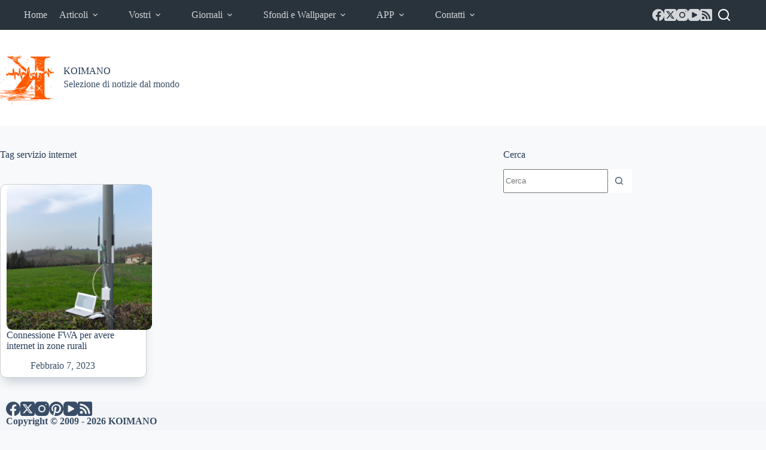

--- FILE ---
content_type: text/html; charset=utf-8
request_url: https://www.google.com/recaptcha/api2/aframe
body_size: 250
content:
<!DOCTYPE HTML><html><head><meta http-equiv="content-type" content="text/html; charset=UTF-8"></head><body><script nonce="uLgyX3S5JhO3XEzNQbh6vA">/** Anti-fraud and anti-abuse applications only. See google.com/recaptcha */ try{var clients={'sodar':'https://pagead2.googlesyndication.com/pagead/sodar?'};window.addEventListener("message",function(a){try{if(a.source===window.parent){var b=JSON.parse(a.data);var c=clients[b['id']];if(c){var d=document.createElement('img');d.src=c+b['params']+'&rc='+(localStorage.getItem("rc::a")?sessionStorage.getItem("rc::b"):"");window.document.body.appendChild(d);sessionStorage.setItem("rc::e",parseInt(sessionStorage.getItem("rc::e")||0)+1);localStorage.setItem("rc::h",'1768712837600');}}}catch(b){}});window.parent.postMessage("_grecaptcha_ready", "*");}catch(b){}</script></body></html>